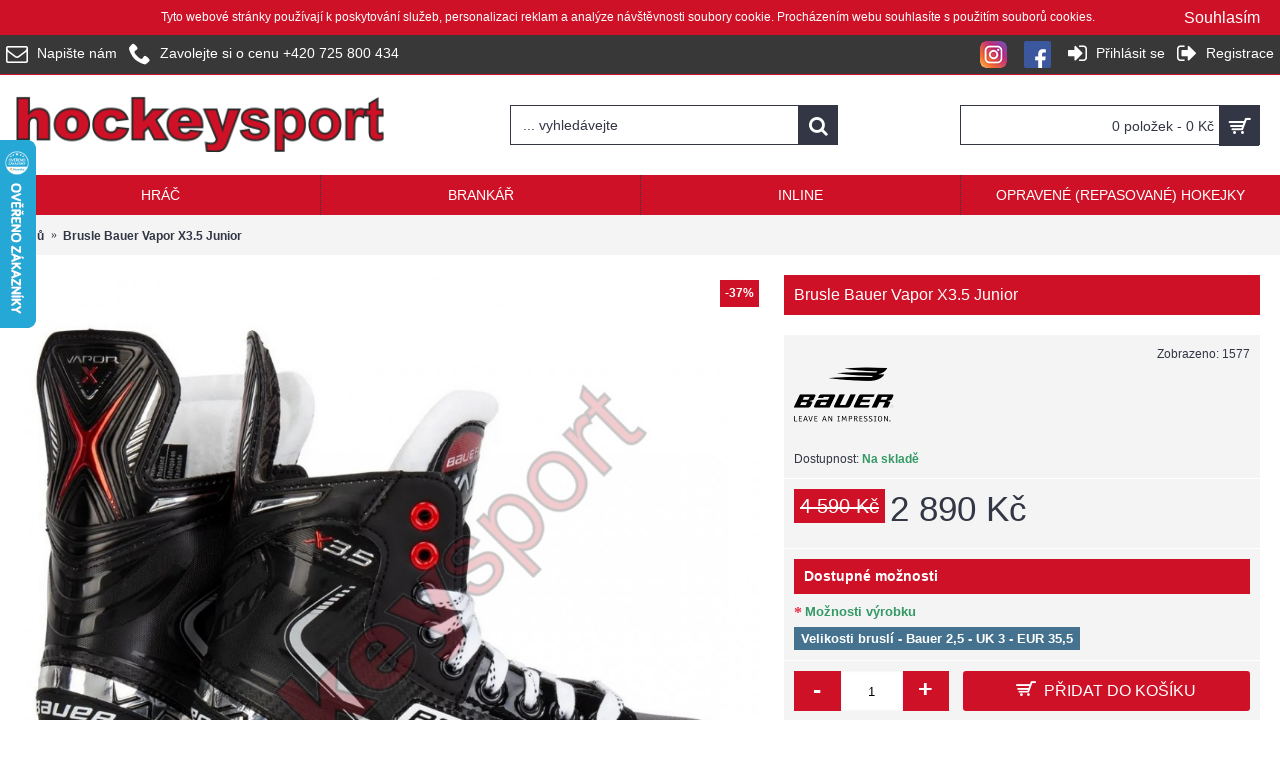

--- FILE ---
content_type: text/html; charset=utf-8
request_url: https://hockeysport.cz/brusle-bauer-vapor-x-3-5-35-jr-junior
body_size: 11771
content:
<!DOCTYPE html>
<html dir="ltr" lang="cs" class="webkit chrome chrome131 mac journal-desktop is-guest skin-10 responsive-layout bottom-menu-bar infinite-scroll center-header mega-header catalog-language catalog-currency lang-flag lang-flag-mobile currency-symbol currency-symbol-mobile collapse-footer-columns extended-layout header-center header-sticky sticky-default backface product-grid-second-image product-list-second-image product-page product-page-2777 layout-2 route-product-product oc2 oc23 oc3 no-currency no-language" data-j2v="2.16.8">
<head>
<meta charset="UTF-8" />
<meta name="viewport" content="width=device-width, initial-scale=1.0">
<meta name="format-detection" content="telephone=no">
<!--[if IE]><meta http-equiv="X-UA-Compatible" content="IE=Edge,chrome=1"/><![endif]-->
<title>Brusle Bauer Vapor X3.5 Junior | hockeysport.cz</title>
<base href="https://hockeysport.cz/" />
<meta name="description" content="Brusle Bauer Vapor X3.5 Junior jsou ideální volbou pro hráče, kteří hledají pohodlné, lehké a výkonné brusle. Brusle jsou vyrobeny z lehkého a odolného kompozitního materiálu, který poskytuje dobrou podporu nohy a kotníku. Vnitřek boty je vyroben z měkkéh" />
<meta name="keywords" content="brusle, hokejové brusle, juniorské brusle, Bauer, Vapor, X3.5, lední hokej, bruslení, pohodlné brusle, lehké brusle, brusle s dobrou přilnavostí, brusle s přenosem energie, systém Bauer SpeedBlade XS, systém Bauer Fit-Lock" />
<meta property="og:title" content="Brusle Bauer Vapor X3.5 Junior" />
<meta property="og:site_name" content="hockeysport" />
<meta property="og:url" content="http://hockeysport.cz/brusle-bauer-vapor-x-3-5-35-jr-junior" />
<meta property="og:description" content="Brusle Bauer Vapor X3.5&nbsp;Junior&nbsp;jsou vybaveny řadou pokročilých technologií, které vám pomohou zlepšit váš výkon na ledě. Bauer SpeedBlade XS: Jedná se o nový systém nože, který je lehčí a rychlejší než předchozí generace. Nůž má také lepší přilnavost, což vám umožní kontrolovat puk i v nár" />
<meta property="og:type" content="product" />
<meta property="og:image" content="https://hockeysport.cz/image/cache/produkty_27/bauer-hockey-hokej-hokojova-hokejove-brusle-vapor-x3-5-x-3-35-jr-junior-600x315.jpg" />
<meta property="og:image:width" content="600" />
<meta property="og:image:height" content="315" />
<meta name="twitter:card" content="summary" />
<meta name="twitter:title" content="Brusle Bauer Vapor X3.5 Junior" />
<meta name="twitter:description" content="Brusle Bauer Vapor X3.5&nbsp;Junior&nbsp;jsou vybaveny řadou pokročilých technologií, které vám pomohou zlepšit váš výkon na ledě. Bauer SpeedBlade XS: Jedná se o nový systém nože, který je lehčí a rychlejší než předchozí generace. Nůž má také lepší přilnavost, což vám umožní kontrolovat puk i v nár" />
<meta name="twitter:image" content="https://hockeysport.cz/image/cache/produkty_27/bauer-hockey-hokej-hokojova-hokejove-brusle-vapor-x3-5-x-3-35-jr-junior-200x200.jpg" />
<meta name="twitter:image:width" content="200" />
<meta name="twitter:image:height" content="200" />
<link href="http://hockeysport.cz/brusle-bauer-vapor-x-3-5-35-jr-junior" rel="canonical" />
<link href="https://hockeysport.cz/image//favicon.png" rel="icon" />
<link rel="stylesheet" href="//fonts.googleapis.com/css?family=Roboto:regular&amp;subset=latin"/>
<link rel="stylesheet" href="https://hockeysport.cz/catalog/view/theme/journal2/css/j-strap.css?j2v=2.16.8"/>
<link rel="stylesheet" href="https://hockeysport.cz/catalog/view/javascript/font-awesome/css/font-awesome.min.css?j2v=2.16.8"/>
<link rel="stylesheet" href="https://hockeysport.cz/catalog/view/theme/journal2/lib/jquery.ui/jquery-ui-slider.min.css?j2v=2.16.8"/>
<link rel="stylesheet" href="https://hockeysport.cz/catalog/view/theme/journal2/lib/swiper/css/swiper.css?j2v=2.16.8"/>
<link rel="stylesheet" href="https://hockeysport.cz/catalog/view/theme/journal2/lib/lightgallery/css/lightgallery.min.css?j2v=2.16.8"/>
<link rel="stylesheet" href="https://hockeysport.cz/catalog/view/theme/journal2/lib/magnific-popup/magnific-popup.css?j2v=2.16.8"/>
<link rel="stylesheet" href="https://hockeysport.cz/catalog/view/javascript/jquery/datetimepicker/bootstrap-datetimepicker.min.css?j2v=2.16.8"/>
<link rel="stylesheet" href="https://hockeysport.cz/catalog/view/theme/journal2/css/hint.min.css?j2v=2.16.8"/>
<link rel="stylesheet" href="https://hockeysport.cz/catalog/view/theme/journal2/css/journal.css?j2v=2.16.8"/>
<link rel="stylesheet" href="https://hockeysport.cz/catalog/view/theme/journal2/css/features.css?j2v=2.16.8"/>
<link rel="stylesheet" href="https://hockeysport.cz/catalog/view/theme/journal2/css/header.css?j2v=2.16.8"/>
<link rel="stylesheet" href="https://hockeysport.cz/catalog/view/theme/journal2/css/module.css?j2v=2.16.8"/>
<link rel="stylesheet" href="https://hockeysport.cz/catalog/view/theme/journal2/css/pages.css?j2v=2.16.8"/>
<link rel="stylesheet" href="https://hockeysport.cz/catalog/view/theme/journal2/css/account.css?j2v=2.16.8"/>
<link rel="stylesheet" href="https://hockeysport.cz/catalog/view/theme/journal2/css/blog-manager.css?j2v=2.16.8"/>
<link rel="stylesheet" href="https://hockeysport.cz/catalog/view/theme/journal2/css/side-column.css?j2v=2.16.8"/>
<link rel="stylesheet" href="https://hockeysport.cz/catalog/view/theme/journal2/css/product.css?j2v=2.16.8"/>
<link rel="stylesheet" href="https://hockeysport.cz/catalog/view/theme/journal2/css/category.css?j2v=2.16.8"/>
<link rel="stylesheet" href="https://hockeysport.cz/catalog/view/theme/journal2/css/footer.css?j2v=2.16.8"/>
<link rel="stylesheet" href="https://hockeysport.cz/catalog/view/theme/journal2/css/icons.css?j2v=2.16.8"/>
<link rel="stylesheet" href="https://hockeysport.cz/catalog/view/theme/journal2/css/responsive.css?j2v=2.16.8"/>
<link rel="stylesheet" href="https://hockeysport.cz/catalog/view/theme/journal2/css/flex.css?j2v=2.16.8"/>
<link rel="stylesheet" href="https://hockeysport.cz/catalog/view/theme/journal2/css/rtl.css?j2v=2.16.8"/>
<link rel="stylesheet" href="index.php?route=journal2/assets/css" />
<script type="text/javascript" src="https://hockeysport.cz/catalog/view/theme/journal2/lib/modernizr/modernizr.min.js?j2v=2.16.8"></script>
<script type="text/javascript" src="https://hockeysport.cz/catalog/view/javascript/jquery/jquery-2.1.1.min.js?j2v=2.16.8"></script>
<script type="text/javascript" src="https://hockeysport.cz/catalog/view/javascript/bootstrap/js/bootstrap.min.js?j2v=2.16.8"></script>
<script type="text/javascript" src="https://hockeysport.cz/catalog/view/theme/journal2/lib/jquery/jquery-migrate-1.2.1.min.js?j2v=2.16.8"></script>
<script type="text/javascript" src="https://hockeysport.cz/catalog/view/theme/journal2/lib/jquery.ui/jquery-ui-slider.min.js?j2v=2.16.8"></script>
<script type="text/javascript" src="https://hockeysport.cz/catalog/view/javascript/common.js?j2v=2.16.8"></script>
<script type="text/javascript" src="https://hockeysport.cz/catalog/view/javascript/jquery/jquery.total-storage.min.js?j2v=2.16.8"></script>
<script type="text/javascript" src="https://hockeysport.cz/catalog/view/theme/journal2/lib/jquery.tabs/tabs.js?j2v=2.16.8"></script>
<script type="text/javascript" src="https://hockeysport.cz/catalog/view/theme/journal2/lib/swiper/js/swiper.jquery.js?j2v=2.16.8"></script>
<script type="text/javascript" src="https://hockeysport.cz/catalog/view/theme/journal2/lib/ias/jquery-ias.min.js?j2v=2.16.8"></script>
<script type="text/javascript" src="https://hockeysport.cz/catalog/view/theme/journal2/lib/intense/intense.min.js?j2v=2.16.8"></script>
<script type="text/javascript" src="https://hockeysport.cz/catalog/view/theme/journal2/lib/lightgallery/js/lightgallery.js?j2v=2.16.8"></script>
<script type="text/javascript" src="https://hockeysport.cz/catalog/view/theme/journal2/lib/magnific-popup/jquery.magnific-popup.js?j2v=2.16.8"></script>
<script type="text/javascript" src="https://hockeysport.cz/catalog/view/theme/journal2/lib/actual/jquery.actual.min.js?j2v=2.16.8"></script>
<script type="text/javascript" src="https://hockeysport.cz/catalog/view/theme/journal2/lib/countdown/jquery.countdown.js?j2v=2.16.8"></script>
<script type="text/javascript" src="https://hockeysport.cz/catalog/view/theme/journal2/lib/image-zoom/jquery.imagezoom.min.js?j2v=2.16.8"></script>
<script type="text/javascript" src="https://hockeysport.cz/catalog/view/theme/journal2/lib/lazy/jquery.lazy.1.6.min.js?j2v=2.16.8"></script>
<script type="text/javascript" src="https://hockeysport.cz/catalog/view/theme/journal2/lib/quovolver/jquery.quovolver.js?j2v=2.16.8"></script>
<script type="text/javascript" src="https://hockeysport.cz/catalog/view/theme/journal2/lib/jqueryc/jqueryc.js?j2v=2.16.8"></script>
<script type="text/javascript" src="https://hockeysport.cz/catalog/view/javascript/jquery/datetimepicker/moment/moment.min.js?j2v=2.16.8"></script>
<script type="text/javascript" src="https://hockeysport.cz/catalog/view/javascript/jquery/datetimepicker/moment/moment-with-locales.min.js?j2v=2.16.8"></script>
<script type="text/javascript" src="https://hockeysport.cz/catalog/view/javascript/jquery/datetimepicker/bootstrap-datetimepicker.min.js?j2v=2.16.8"></script>
<script type="text/javascript" src="https://hockeysport.cz/catalog/view/theme/journal2/js/journal.js?j2v=2.16.8"></script>

<!-- Global site tag (gtag.js) - Google Analytics -->
<script async src="https://www.googletagmanager.com/gtag/js?id=UA-82261025-1"></script>
<script>
  window.dataLayer = window.dataLayer || [];
  function gtag(){dataLayer.push(arguments);}
  gtag('js', new Date());
  gtag('config', 'UA-82261025-1');
</script>
<meta name="google-site-verification" content="UsdjX5Sw4_xzzGOieKaTjWI2HUtrT1-NLFaxEqnu2FI" />

<script>
Journal.COUNTDOWN = {
  DAYS    : "Days",
  HOURS   : "Hours",
  MINUTES : "Min",
  SECONDS : "Sec"
};
Journal.NOTIFICATION_BUTTONS = '<div class="notification-buttons"><a class="button notification-cart" href="https://hockeysport.cz/index.php?route=checkout/cart">Zobrazit obsah košíku</a><a class="button notification-checkout" href="https://hockeysport.cz/index.php?route=checkout/checkout">Objednat</a></div>';
</script>
<!-- Copyright (c) Facebook, Inc. and its affiliates. -->
<!-- All rights reserved. -->

<!-- This source code is licensed under the license found in the -->
<!-- LICENSE file in the root directory of this source tree. -->
<script type="text/javascript">
  // we are using this flag to determine if the pixel
  // is successfully added to the header
  window.isFacebookPixelInHeaderAdded = 1;
  window.isFacebookPixelAdded=1;
</script>

<script type="text/javascript">
  function facebook_loadScript(url, callback) {
    var script = document.createElement("script");
    script.type = "text/javascript";
    if(script.readyState) {  // only required for IE <9
      script.onreadystatechange = function() {
        if (script.readyState === "loaded" || script.readyState === "complete") {
          script.onreadystatechange = null;
          if (callback) {
            callback();
          }
        }
      };
    } else {  //Others
      if (callback) {
        script.onload = callback;
      }
    }

    script.src = url;
    document.getElementsByTagName("head")[0].appendChild(script);
  }
</script>

<script type="text/javascript">
  (function() {
    var enableCookieBar = '0';
    if (enableCookieBar == '1') {
      facebook_loadScript("catalog/view/javascript/facebook_business/cookieconsent.min.js");

      // loading the css file
      var css = document.createElement("link");
      css.setAttribute("rel", "stylesheet");
      css.setAttribute("type", "text/css");
      css.setAttribute(
        "href",
        "catalog/view/theme/css/facebook_business/cookieconsent.min.css");
      document.getElementsByTagName("head")[0].appendChild(css);

      window.addEventListener("load", function(){
        function setConsent() {
          fbq(
            'consent',
            this.hasConsented() ? 'grant' : 'revoke'
          );
        }
        window.cookieconsent.initialise({
          palette: {
            popup: {
              background: '#237afc'
            },
            button: {
              background: '#fff',
              text: '#237afc'
            }
          },
          cookie: {
            name: fbq.consentCookieName
          },
          type: 'opt-out',
          showLink: false,
          content: {
            allow: 'Agree',
            deny: 'Opt Out',
            header: 'Our Site Uses Cookies',
            message: 'By clicking Agree, you agree to our <a class="cc-link" href="https://www.facebook.com/legal/terms/update" target="_blank">terms of service</a>, <a class="cc-link" href="https://www.facebook.com/policies/" target="_blank">privacy policy</a> and <a class="cc-link" href="https://www.facebook.com/policies/cookies/" target="_blank">cookies policy</a>.'
          },
          layout: 'basic-header',
          location: true,
          revokable: true,
          onInitialise: setConsent,
          onStatusChange: setConsent,
          onRevokeChoice: setConsent
        }, function (popup) {
          // If this isn't open, we know that we can use cookies.
          if (!popup.getStatus() && !popup.options.enabled) {
            popup.setStatus(cookieconsent.status.dismiss);
          }
        });
      });
    }
  })();
</script>

<script type="text/javascript">
  (function() {
    !function(f,b,e,v,n,t,s){if(f.fbq)return;n=f.fbq=function(){n.callMethod?
    n.callMethod.apply(n,arguments):n.queue.push(arguments)};if(!f._fbq)f._fbq=n;
    n.push=n;n.loaded=!0;n.version='2.0';n.queue=[];t=b.createElement(e);t.async=!0;
    t.src=v;s=b.getElementsByTagName(e)[0];s.parentNode.insertBefore(t,s)}(window,
    document,'script','https://connect.facebook.net/en_US/fbevents.js');

    var enableCookieBar = '0';
    if (enableCookieBar == '1') {
      fbq.consentCookieName = 'fb_cookieconsent_status';

      (function() {
        function getCookie(t){var i=("; "+document.cookie).split("; "+t+"=");if(2==i.length)return i.pop().split(";").shift()}
        var consentValue = getCookie(fbq.consentCookieName);
        fbq('consent', consentValue === 'dismiss' ? 'grant' : 'revoke');
      })();
    }

          // system auto generated facebook_pixel.js, DO NOT MODIFY
      pixel_script_filename = 'catalog/view/javascript/facebook_business/facebook_pixel_3_1_2.js';
      // system auto generated facebook_pixel.js, DO NOT MODIFY
      facebook_loadScript(
        pixel_script_filename,
        function() {
          var params = {
    "agent": "exopencart-3.0.2.0-4.2.1"
};
          _facebookAdsExtension.facebookPixel.init(
            '252321233554407',
            {},
            params);
                      _facebookAdsExtension.facebookPixel.firePixel(
              JSON.parse('{\"event_name\":\"ViewContent\",\"content_ids\":[\"2777\"],\"content_name\":\"Brusle Bauer Vapor X3.5 Junior\",\"content_type\":\"product\",\"currency\":\"CZK\",\"value\":2890,\"event_id\":\"85b05bdb-a8fa-44dc-ba47-866f7e3a7932\"}'));
                  });
      })();
</script>

<script type="text/javascript">
  // we are using this flag to determine if the customer chat
  // is successfully added to the header
  window.isFacebookCustomerChatInHeaderAdded = 1;
  window.isFacebookCustomerChatAdded=1;
</script>

</head>
<body>
   <!-- Load Facebook SDK for JavaScript -->
      <div id="fb-root"></div>
      <script>
        window.fbAsyncInit = function() {
          FB.init({
            xfbml            : true,
            version          : 'v7.0'
          });
        };

        (function(d, s, id) {
        var js, fjs = d.getElementsByTagName(s)[0];
        if (d.getElementById(id)) return;
        js = d.createElement(s); js.id = id;
        js.src = 'https://connect.facebook.net/cs_CZ/sdk/xfbml.customerchat.js';
        fjs.parentNode.insertBefore(js, fjs);
      }(document, 'script', 'facebook-jssdk'));</script>

      <!-- Your Chat Plugin code -->
      <div class="fb-customerchat"
        attribution=setup_tool
        page_id="1185305604876838"
  theme_color="#ce1126"
  logged_in_greeting="Ahoj, vítejte na hockeysport.cz, s čím Vám můžeme poradit...? ;-)"
  logged_out_greeting="Ahoj, vítejte na hockeysport.cz, s čím Vám můžeme poradit...? ;-)">
      </div>  
<!--[if lt IE 9]>
<div class="old-browser">Používáte zastaralý prohlížeč...</div>
<![endif]-->
<div id="journal-header-notice-1838196067" class="journal-header-notice-22 header-notice center-notice  floated-icon fullwidth-notice" style="font-family: Verdana, Geneva, sans-serif; font-size: 12px; color: rgb(255, 255, 255); background-color: rgb(206, 17, 38)">
  <div>
    <span class="notice-text"><span>Tyto webové stránky používají k poskytování služeb, personalizaci reklam a analýze návštěvnosti soubory cookie. Procházením webu souhlasíte s použitím souborů cookies.</span></span>

          <button class="close-notice button">Souhlasím</button>
    
    <script>
      $('#journal-header-notice-1838196067 .close-notice').click(function () {
        var isSticky = $('html').hasClass('header-sticky');
        var h = $('#journal-header-notice-1838196067').outerHeight();
        Journal.stickyHeaderHeight -= h;
        $('#journal-header-notice-1838196067').slideUp(function () {
          if (isSticky) {
            $('.header').css('top', $('.header').css('top') - h);
          }
        });
                $.cookie('header_notice-2oabbs', true, {
          expires: 365
        });
              });

            $('<style>#journal-header-notice-1838196067 .close-notice { color: rgb(255, 255, 255)}</style>').appendTo($('head'));
          </script>
  </div>
</div>
<header class="journal-header-center journal-header-mega">
  <div class="header">
    <div class="journal-top-header j-min z-1"></div>
    <div class="journal-menu-bg z-0"></div>
    <div class="journal-center-bg j-100 z-0"></div>
    <div id="header" class="journal-header z-2">
      <div class="header-assets top-bar">
        <div class="journal-links j-min xs-100 sm-100 md-50 lg-50 xl-50">
          <div class="links j-min">
            <ul class="top-menu">
              <li>
          <a href="https://hockeysport.cz/index.php?route=information/contact" class="m-item icon-only"><i style="margin-right: 5px; color: rgb(255, 255, 255); font-size: 22px" data-icon="&#xe698;"></i>
        <span class="top-menu-link">Napište nám</span>
      </a>
          </li>
  <li>
          <a href="tel:+420725800434" class="m-item icon-only"><i style="margin-right: 5px; color: rgb(255, 255, 255); font-size: 22px" data-icon="&#xe6a3;"></i>
        <span class="top-menu-link">Zavolejte si o cenu +420 725 800 434</span>
      </a>
          </li>
            </ul>
          </div>
        </div>
                        <div class="journal-secondary j-min xs-100 sm-100 md-50 lg-50 xl-50">
          <div class="links j-min">
            <ul class="top-menu">
              <li>
          <a href="https://instagram.com/hockeysport.cz" class="m-item " target="_blank"><i><img  style="margin-right: 5px; " src="image/instagram_hockeysport.png" alt="" title="" /></i>
        <span class="top-menu-link"></span>
      </a>
          </li>
  <li>
          <a href="https://facebook.com/hockeysport.cz" class="m-item " target="_blank"><i><img  style="margin-right: 5px; " src="image/facebook_hockeysport.png" alt="" title="" /></i>
        <span class="top-menu-link"></span>
      </a>
          </li>
  <li>
          <a href="https://hockeysport.cz/index.php?route=account/login" class="m-item "><i style="margin-right: 5px; color: rgb(255, 255, 255); font-size: 22px" data-icon="&#xe07c;"></i>
        <span class="top-menu-link">Přihlásit se</span>
      </a>
          </li>
  <li>
          <a href="https://hockeysport.cz/index.php?route=account/register" class="m-item "><i style="margin-right: 5px; color: rgb(255, 255, 255); font-size: 22px" data-icon="&#xe078;"></i>
        <span class="top-menu-link">Registrace</span>
      </a>
          </li>
            </ul>
          </div>
        </div>
      </div>
      <div class="header-assets">
        <div class="journal-logo j-100 xs-100 sm-100 md-30 lg-30 xl-30">
                      <div id="logo">
              <a href="http://hockeysport.cz/index.php?route=common/home">
                <img src="image//hockeysport_logo.png" width="381" height="58" alt="hockeysport" title="hockeysport" class="logo-2x" /><img src="https://hockeysport.cz/image/cache/hockeysport_logo-381x58.png" width="381" height="58" alt="hockeysport" title="hockeysport" class="logo-1x" />
              </a>
            </div>
                  </div>
        <div class="journal-search j-min xs-100 sm-50 md-45 lg-45 xl-45">
          <div id="search" class="input-group j-min">
  <input type="text" name="search" value="" placeholder="... vyhledávejte" autocomplete="off" class="form-control input-lg"/>
  <div class="button-search">
    <button type="button"><i></i></button>
  </div>
</div>

        </div>
        <div class="journal-cart j-min xs-100 sm-50 md-25 lg-25 xl-25">
          <div id="cart" class="btn-group btn-block">
  <button type="button" data-toggle="dropdown" class="btn btn-inverse btn-block btn-lg dropdown-toggle heading"><a><span id="cart-total" data-loading-text="Načítám...&nbsp;&nbsp;">0 položek - 0 Kč</span> <i></i></a></button>
  <div class="content">
    <ul class="cart-wrapper">
              <li>
          <p class="text-center empty">Váš nákupní košík je prázdný!</p>
        </li>
          </ul>
  </div>
</div>

        </div>
      </div>
      <div class="journal-menu j-min xs-100 sm-100 md-100 lg-100 xl-100">
        <style></style>

<div class="mobile-trigger">MENU</div>

<ul class="super-menu mobile-menu menu-table" style="table-layout: fixed">
      <li id="main-menu-item-1" class="drop-down ">
              <a href="http://hockeysport.cz/hrac" ><span class="main-menu-text">Hráč</span></a>
      
      
      
      
      
      
      
      <span class="mobile-plus">+</span>
    </li>
      <li id="main-menu-item-2" class="drop-down ">
              <a href="http://hockeysport.cz/brankar" ><span class="main-menu-text">Brankář</span></a>
      
      
      
      
      
      
      
      <span class="mobile-plus">+</span>
    </li>
      <li id="main-menu-item-3" class="drop-down ">
              <a href="http://hockeysport.cz/inline-hokej" ><span class="main-menu-text">Inline</span></a>
      
      
      
      
      
      
      
      <span class="mobile-plus">+</span>
    </li>
      <li id="main-menu-item-4" class="drop-down ">
              <a href="http://hockeysport.cz/opravene-repasovane-hokejky" ><span class="main-menu-text">Opravené (repasované) hokejky</span></a>
      
      
      
      
      
      
      
      <span class="mobile-plus">+</span>
    </li>
  </ul>
      </div>
    </div>
  </div>
</header>

<div class="extended-container">

<div id="container" class="container j-container">
  <ul class="breadcrumb">
          <li itemscope itemtype="http://data-vocabulary.org/Breadcrumb"><a href="http://hockeysport.cz/index.php?route=common/home" itemprop="url"><span itemprop="title">Domů</span></a></li>
          <li itemscope itemtype="http://data-vocabulary.org/Breadcrumb"><a href="http://hockeysport.cz/brusle-bauer-vapor-x-3-5-35-jr-junior" itemprop="url"><span itemprop="title">Brusle Bauer Vapor X3.5 Junior</span></a></li>
      </ul>
  <div class="row">
                  <div id="content" class="col-sm-12 product-page-content" itemscope itemtype="http://schema.org/Product">
            
      <div class="row product-info split-60-40">
        <div class="left">
                      <div class="image">
                              <span class="label-sale"><b>-37%</b></span>
                            <a href="https://hockeysport.cz/image/cache/produkty_27/bauer-hockey-hokej-hokojova-hokejove-brusle-vapor-x3-5-x-3-35-jr-junior-1000x1000.jpg" title="Brusle Bauer Vapor X3.5 Junior"><img src="https://hockeysport.cz/image/cache/produkty_27/bauer-hockey-hokej-hokojova-hokejove-brusle-vapor-x3-5-x-3-35-jr-junior-1000x1000.jpg" title="Brusle Bauer Vapor X3.5 Junior" alt="Brusle Bauer Vapor X3.5 Junior" id="image" data-largeimg="https://hockeysport.cz/image/cache/produkty_27/bauer-hockey-hokej-hokojova-hokejove-brusle-vapor-x3-5-x-3-35-jr-junior-1000x1000.jpg" itemprop="image"/></a>
            </div>
                          <div class="gallery-text"><span>Klikněte pro zobrazení galerie</span></div>
                                            <div id="product-gallery" class="image-additional journal-carousel">
                            <div class="swiper">
                <div class="swiper-container" >
                  <div class="swiper-wrapper">
                                                              <a class="swiper-slide"  style="width: 25%"  href="https://hockeysport.cz/image/cache/produkty_27/bauer-hockey-hokej-hokojova-hokejove-brusle-vapor-x3-5-x-3-35-jr-junior-1000x1000.jpg" title="Brusle Bauer Vapor X3.5 Junior"><img src="https://hockeysport.cz/image/cache/produkty_27/bauer-hockey-hokej-hokojova-hokejove-brusle-vapor-x3-5-x-3-35-jr-junior-500x500.jpg" title="Brusle Bauer Vapor X3.5 Junior" alt="Brusle Bauer Vapor X3.5 Junior"/></a>
                                                              <a class="swiper-slide"  style="width: 25%"  href="https://hockeysport.cz/image/cache/produkty_27/bauer-hockey-hokej-hokojova-hokejove-brusle-vapor-x3-5-x-3-35-jr-junior-1-1000x1000.jpg" title="Brusle Bauer Vapor X3.5 Junior"><img src="https://hockeysport.cz/image/cache/produkty_27/bauer-hockey-hokej-hokojova-hokejove-brusle-vapor-x3-5-x-3-35-jr-junior-1-500x500.jpg" title="Brusle Bauer Vapor X3.5 Junior" alt="Brusle Bauer Vapor X3.5 Junior" itemprop="image"/></a>
                                          <a class="swiper-slide"  style="width: 25%"  href="https://hockeysport.cz/image/cache/produkty_27/bauer-hockey-hokej-hokojova-hokejove-brusle-vapor-x3-5-x-3-35-jr-junior-2-1000x1000.jpg" title="Brusle Bauer Vapor X3.5 Junior"><img src="https://hockeysport.cz/image/cache/produkty_27/bauer-hockey-hokej-hokojova-hokejove-brusle-vapor-x3-5-x-3-35-jr-junior-2-500x500.jpg" title="Brusle Bauer Vapor X3.5 Junior" alt="Brusle Bauer Vapor X3.5 Junior" itemprop="image"/></a>
                                          <a class="swiper-slide"  style="width: 25%"  href="https://hockeysport.cz/image/cache/produkty_27/bauer-hockey-hokej-hokojova-hokejove-brusle-vapor-x3-5-x-3-35-jr-junior-3-1000x1000.jpg" title="Brusle Bauer Vapor X3.5 Junior"><img src="https://hockeysport.cz/image/cache/produkty_27/bauer-hockey-hokej-hokojova-hokejove-brusle-vapor-x3-5-x-3-35-jr-junior-3-500x500.jpg" title="Brusle Bauer Vapor X3.5 Junior" alt="Brusle Bauer Vapor X3.5 Junior" itemprop="image"/></a>
                                                          </div>
                </div>
                              </div>
                          </div>
                      <script>
              (function () {
                var opts = {
                  slidesPerView: parseInt('4', 10),
                  slidesPerGroup: parseInt('4', 10),
                  spaceBetween: parseInt('10', 10),
                                    autoplay: 4000,
                  speed: parseInt(400, 10) || 400,
                  touchEventsTarget:  false                 };

                $('#product-gallery .swiper-container').swiper(opts);
              })();
            </script>
                                        <div class="image-gallery" style="display: none !important;">
                          <a href="https://hockeysport.cz/image/cache/produkty_27/bauer-hockey-hokej-hokojova-hokejove-brusle-vapor-x3-5-x-3-35-jr-junior-1000x1000.jpg" data-original="https://hockeysport.cz/image/cache/produkty_27/bauer-hockey-hokej-hokojova-hokejove-brusle-vapor-x3-5-x-3-35-jr-junior-1000x1000.jpg" title="Brusle Bauer Vapor X3.5 Junior" class="swipebox"><img src="https://hockeysport.cz/image/cache/produkty_27/bauer-hockey-hokej-hokojova-hokejove-brusle-vapor-x3-5-x-3-35-jr-junior-1000x1000.jpg" title="Brusle Bauer Vapor X3.5 Junior" alt="Brusle Bauer Vapor X3.5 Junior"/></a>
                                      <a href="https://hockeysport.cz/image/cache/produkty_27/bauer-hockey-hokej-hokojova-hokejove-brusle-vapor-x3-5-x-3-35-jr-junior-1-1000x1000.jpg" data-original="https://hockeysport.cz/image/cache/produkty_27/bauer-hockey-hokej-hokojova-hokejove-brusle-vapor-x3-5-x-3-35-jr-junior-1-1000x1000.jpg" title="Brusle Bauer Vapor X3.5 Junior" class="swipebox"><img src="https://hockeysport.cz/image/cache/produkty_27/bauer-hockey-hokej-hokojova-hokejove-brusle-vapor-x3-5-x-3-35-jr-junior-1-500x500.jpg" title="Brusle Bauer Vapor X3.5 Junior" alt="Brusle Bauer Vapor X3.5 Junior"/></a>
                          <a href="https://hockeysport.cz/image/cache/produkty_27/bauer-hockey-hokej-hokojova-hokejove-brusle-vapor-x3-5-x-3-35-jr-junior-2-1000x1000.jpg" data-original="https://hockeysport.cz/image/cache/produkty_27/bauer-hockey-hokej-hokojova-hokejove-brusle-vapor-x3-5-x-3-35-jr-junior-2-1000x1000.jpg" title="Brusle Bauer Vapor X3.5 Junior" class="swipebox"><img src="https://hockeysport.cz/image/cache/produkty_27/bauer-hockey-hokej-hokojova-hokejove-brusle-vapor-x3-5-x-3-35-jr-junior-2-500x500.jpg" title="Brusle Bauer Vapor X3.5 Junior" alt="Brusle Bauer Vapor X3.5 Junior"/></a>
                          <a href="https://hockeysport.cz/image/cache/produkty_27/bauer-hockey-hokej-hokojova-hokejove-brusle-vapor-x3-5-x-3-35-jr-junior-3-1000x1000.jpg" data-original="https://hockeysport.cz/image/cache/produkty_27/bauer-hockey-hokej-hokojova-hokejove-brusle-vapor-x3-5-x-3-35-jr-junior-3-1000x1000.jpg" title="Brusle Bauer Vapor X3.5 Junior" class="swipebox"><img src="https://hockeysport.cz/image/cache/produkty_27/bauer-hockey-hokej-hokojova-hokejove-brusle-vapor-x3-5-x-3-35-jr-junior-3-500x500.jpg" title="Brusle Bauer Vapor X3.5 Junior" alt="Brusle Bauer Vapor X3.5 Junior"/></a>
                      </div>
                    <meta itemprop="description" content="Brusle Bauer Vapor X3.5 Junior jsou ideální volbou pro hráče, kteří hledají pohodlné, lehké a výkonné brusle. Brusle jsou vyrobeny z lehkého a odolného kompozitního materiálu, který poskytuje dobrou podporu nohy a kotníku. Vnitřek boty je vyroben z měkkéh"/>
          <div class="product-tabs">
                        <ul id="tabs" class="nav nav-tabs htabs">
                                                                                  </ul>
            <div class="tabs-content">
                                                                                  </div>
          </div>
        </div>
                                  <div class="right">
                      <h1 class="heading-title" itemprop="name">Brusle Bauer Vapor X3.5 Junior</h1>
                    <div id="product" class="product-options">
                        <ul class="list-unstyled description">
                              <li class="product-views-count">Zobrazeno: 1577</li>
                                            <li class="brand-logo">
                  <a href="http://hockeysport.cz/bauer" class="brand-image">
                    <img src="https://hockeysport.cz/image/cache/banners/bauer_logo-100x100.png" width="100" height="100" alt="Bauer"/>
                  </a>
                                  </li>
                            <li class="p-model">Kód výrobku: <span class="p-model" itemprop="model">Skladem</span></li>
                            <li class="p-stock">Dostupnost: <span class="journal-stock instock">Na skladě</span></li>
            </ul>
                                                  <ul class="list-unstyled price" itemprop="offers" itemscope itemtype="http://schema.org/Offer">
                <meta itemprop="itemCondition" content="http://schema.org/NewCondition"/>
                <meta itemprop="priceCurrency" content="CZK"/>
                <meta itemprop="price" content="2890.00"/>
                                  <link itemprop="availability" href="http://schema.org/InStock"/>
                                                  <li class="price-old">4 590 Kč</li>
                  <li class="price-new" >2 890 Kč</li>
                                                                              </ul>
                                      <div class="options push-select push-image push-checkbox push-radio">
                <h3>Dostupné možnosti</h3>
                                                                                          <div class="option form-group required  option-checkbox">
                      <label class="control-label">Možnosti výrobku</label>
                      <div id="input-option4641">                           <div class="checkbox">
                            <label>
                              <input type="checkbox" name="option[4641][]" value="21249"/>
                                                            Velikosti bruslí - Bauer 2,5 - UK 3 - EUR 35,5
                               </label>
                          </div>
                         </div>
                    </div>
                                                                                                                                                            </div>
              <script>Journal.enableSelectOptionAsButtonsList();</script>
                                    <div class="form-group cart ">
              <div>
                                  <span class="qty">
              <label class="control-label text-qty" for="input-quantity">Množství</label>
              <input type="text" name="quantity" value="1" size="2" data-min-value="1" id="input-quantity" class="form-control"/>
              <input type="hidden" name="product_id" value="2777"/>
              <script>
                /* quantity buttons */
                var $input = $('.cart input[name="quantity"]');
                function up() {
                  var val = parseInt($input.val(), 10) + 1 || parseInt($input.attr('data-min-value'), 10);
                  $input.val(val);
                }
                function down() {
                  var val = parseInt($input.val(), 10) - 1 || 0;
                  var min = parseInt($input.attr('data-min-value'), 10) || 1;
                  $input.val(Math.max(val, min));
                }
                $('<a href="javascript:;" class="journal-stepper">-</a>').insertBefore($input).click(down);
                $('<a href="javascript:;" class="journal-stepper">+</a>').insertAfter($input).click(up);
                $input.keydown(function (e) {
                  if (e.which === 38) {
                    up();
                    return false;
                  }
                  if (e.which === 40) {
                    down();
                    return false;
                  }
                });
              </script>
              </span>
                  <button type="button" id="button-cart" data-loading-text="Načítám..." class="button"><span class="button-cart-text">Přidat do košíku</span></button>
                              </div>
            </div>
                        <div class="wishlist-compare">
              <span class="links">
                  <a onclick="addToWishList('2777');">Přidat do seznamu přání</a>
                  <a onclick="addToCompare('2777');">Porovnat tento produkt</a>
              </span>
            </div>
                                                  <div class="journal-custom-tab journal-custom-tab-23">
                                                  <h3>Podrobný popis výrobku</h3>
                                <p><a href="https://hockeysport.cz/brusle-bauer-vapor-x-3-5-35-jr-junior"><b>Brusle Bauer Vapor X3.5&nbsp;</b></a><font color="#14628c"><b><a href="https://hockeysport.cz/brusle-bauer-vapor-x-3-5-35-jr-junior">Junior</a></b></font>&nbsp;jsou vybaveny řadou pokročilých technologií, které vám pomohou zlepšit váš výkon na ledě. Bauer SpeedBlade XS: Jedná se o nový systém nože, který je lehčí a rychlejší než předchozí generace. Nůž má také lepší přilnavost, což vám umožní kontrolovat puk i v náročných podmínkách. Bauer Fit-Lock: Jedná se o systém vnitřního tlumení, který poskytuje pohodlné nošení a podporu nohy. Tlumení je vyrobeno z měkkého a prodyšného materiálu, který umožňuje noze dýchat. Vnější bota je vyrobena z lehkého a odolného kompozitního materiálu, který poskytuje dobrou podporu nohy a kotníku. Vnitřek boty je vyroben z měkké a prodyšné syntetické tkaniny, která zajišťuje pohodlné nošení. Brusle Bauer Vapor X3.5 Junior jsou skvělou volbou pro hráče, kteří hledají pohodlné, lehké a výkonné brusle.</p><p><br></p><p><b>Hlavní přednosti <a href="https://hockeysport.cz/brusle-bauer-vapor-x-3-5-35-jr-junior" style="">bruslí Bauer Vapor X3.5 Junior</a>:</b></p><ul><li>Lehký a pevný kompozitní materiál</li><li>Dobrá podpora nohy a kotníku</li><li>Měkký a prodyšný vnitřek boty</li><li>Vynikající přilnavost</li></ul>
              </div>
                      </div>
        </div>
      </div>
              <p class="tags">
          <b>Tagy:</b>
                                    <a href="http://hockeysport.cz/index.php?route=product/search&amp;tag=brusle">brusle</a>,
                                                <a href="http://hockeysport.cz/index.php?route=product/search&amp;tag=bauer">bauer</a>,
                                                <a href="http://hockeysport.cz/index.php?route=product/search&amp;tag=vapor">vapor</a>,
                                                <a href="http://hockeysport.cz/index.php?route=product/search&amp;tag=x3.5">x3.5</a>,
                                                <a href="http://hockeysport.cz/index.php?route=product/search&amp;tag=junior">junior</a>,
                                                <a href="http://hockeysport.cz/index.php?route=product/search&amp;tag="></a>
                              </p>
                  </div>
  </div>
</div>

<script type="text/javascript"><!--
  $('select[name=\'recurring_id\'], input[name="quantity"]').change(function () {
    $.ajax({
      url: 'index.php?route=product/product/getRecurringDescription',
      type: 'post',
      data: $('input[name=\'product_id\'], input[name=\'quantity\'], select[name=\'recurring_id\']'),
      dataType: 'json',
      beforeSend: function () {
        $('#recurring-description').html('');
      },
      success: function (json) {
        $('.alert-dismissible, .text-danger').remove();

        if (json['success']) {
          $('#recurring-description').html(json['success']);
        }
      }
    });
  });
//--></script>
<script type="text/javascript"><!--
  $('#button-cart').on('click', function() {
    $.ajax({
      url: 'index.php?route=checkout/cart/add',
      type: 'post',
      data: $('#product input[type=\'text\'], #product input[type=\'hidden\'], #product input[type=\'radio\']:checked, #product input[type=\'checkbox\']:checked, #product select, #product textarea'),
      dataType: 'json',
      beforeSend: function() {
        $('#button-cart').button('loading');
      },
      complete: function() {
        $('#button-cart').button('reset');
      },
      success: function(json) {
        $('.alert-dismissible, .text-danger').remove();
        $('.form-group').removeClass('has-error');

        if (json['error']) {
          if (json['error']['option']) {
            for (i in json['error']['option']) {
              var element = $('#input-option' + i.replace('_', '-'));

              if (element.parent().hasClass('input-group')) {
                element.parent().after('<div class="text-danger">' + json['error']['option'][i] + '</div>');
              } else {
                element.after('<div class="text-danger">' + json['error']['option'][i] + '</div>');
              }
            }
          }

          if (json['error']['recurring']) {
            $('select[name=\'recurring_id\']').after('<div class="text-danger">' + json['error']['recurring'] + '</div>');
          }

          // Highlight any found errors
          $('.text-danger').parent().addClass('has-error');
        }

        if (json['success']) {
          if (!Journal.showNotification(json['success'], json['image'], true)) {
            $('.breadcrumb').after('<div class="alert alert-success success">' + json['success'] + '<button type="button" class="close" data-dismiss="alert">&times;</button></div>');
          }

          $('#cart-total').html(json['total']);

          if (Journal.scrollToTop) {
            $('html, body').animate({ scrollTop: 0 }, 'slow');
          }

          $('#cart ul').load('index.php?route=common/cart/info ul li');
        }
      },
      error: function(xhr, ajaxOptions, thrownError) {
        alert(thrownError + "\r\n" + xhr.statusText + "\r\n" + xhr.responseText);
      }
    });
  });
//--></script>
<script type="text/javascript"><!--
  $('.date').datetimepicker({
    language: document.cookie.match(new RegExp('language=([^;]+)')) && document.cookie.match(new RegExp('language=([^;]+)'))[1],
    pickTime: false
  });

  $('.datetime').datetimepicker({
    language: document.cookie.match(new RegExp('language=([^;]+)')) && document.cookie.match(new RegExp('language=([^;]+)'))[1],
    pickDate: true,
    pickTime: true
  });

  $('.time').datetimepicker({
    language: document.cookie.match(new RegExp('language=([^;]+)')) && document.cookie.match(new RegExp('language=([^;]+)'))[1],
    pickDate: false
  });

  $('button[id^=\'button-upload\']').on('click', function () {
    var node = this;

    $('#form-upload').remove();

    $('body').prepend('<form enctype="multipart/form-data" id="form-upload" style="display: none;"><input type="file" name="file" /></form>');

    $('#form-upload input[name=\'file\']').trigger('click');

    if (typeof timer != 'undefined') {
      clearInterval(timer);
    }

    timer = setInterval(function () {
      if ($('#form-upload input[name=\'file\']').val() != '') {
        clearInterval(timer);

        $.ajax({
          url: 'index.php?route=tool/upload',
          type: 'post',
          dataType: 'json',
          data: new FormData($('#form-upload')[0]),
          cache: false,
          contentType: false,
          processData: false,
          beforeSend: function () {
            $(node).button('loading');
          },
          complete: function () {
            $(node).button('reset');
          },
          success: function (json) {
            $('.text-danger').remove();

            if (json['error']) {
              $(node).parent().find('input').after('<div class="text-danger">' + json['error'] + '</div>');
            }

            if (json['success']) {
              alert(json['success']);

              $(node).parent().find('input').val(json['code']);
            }
          },
          error: function (xhr, ajaxOptions, thrownError) {
            alert(thrownError + "\r\n" + xhr.statusText + "\r\n" + xhr.responseText);
          }
        });
      }
    }, 500);
  });
//--></script>
<script type="text/javascript"><!--
  $('#review').delegate('.pagination a', 'click', function (e) {
    e.preventDefault();

    $('#review').fadeOut('slow');

    $('#review').load(this.href);

    $('#review').fadeIn('slow');
  });

  $('#review').load('index.php?route=product/product/review&product_id=2777');

  $('#button-review').on('click', function () {
    $.ajax({
      url: 'index.php?route=product/product/write&product_id=2777',
      type: 'post',
      dataType: 'json',
      data: $("#form-review").serialize(),
      beforeSend: function () {
        $('#button-review').button('loading');
      },
      complete: function () {
        $('#button-review').button('reset');
      },
      success: function (json) {
        $('.alert-dismissible').remove();

        if (json['error']) {
          $('#review').after('<div class="alert alert-danger alert-dismissible warning"><i class="fa fa-exclamation-circle"></i> ' + json['error'] + '</div>');
        }

        if (json['success']) {
          $('#review').after('<div class="alert alert-success alert-dismissible success"><i class="fa fa-check-circle"></i> ' + json['success'] + '</div>');

          $('input[name=\'name\']').val('');
          $('textarea[name=\'text\']').val('');
          $('input[name=\'rating\']:checked').prop('checked', false);
        }
      }
    });
  });

  $(document).ready(function () {
    $('.thumbnails').magnificPopup({
      type: 'image',
      delegate: 'a',
      gallery: {
        enabled: true
      }
    });
  });
//--></script>
</div>
  <div id="bottom-modules">
    <div class="journal2_headline_rotator " style="background-color: rgb(221, 0, 23); padding-top: 0px; padding-bottom: 0px"><div
id="journal-headline-rotator-539539937" class="journal-headline-rotator-18 journal-rotator headline-mode box   bullets-off  align-center" style="display: none; background-color: rgb(206, 17, 38); max-width: 100%; padding-left: 20px; padding-right: 20px"><div
class="quote  " style="text-align: center; font-family: Verdana, Geneva, sans-serif; font-size: 22px; color: rgb(255, 255, 255)"><div
style="min-height: 0px"><div
class="rotator-text "><span
style="">Přepravujeme zboží i na Slovensko ve spolupráci s PPL dopravcem !!!</span></div></div></div><div
class="quote  " style="text-align: center; font-family: Verdana, Geneva, sans-serif; font-size: 22px; color: rgb(255, 255, 255)"><div
style="min-height: 0px"><div
class="rotator-text "><span
style="">Při zakoupení zboží nad 5.000,- Kč máte dopravu ZDARMA !!!</span></div></div></div></div> <script>(function(){var single_quote=parseInt('2',10)<=1;$('#journal-headline-rotator-539539937').show().quovolver({children:'.quote',equalHeight:false,navPosition:single_quote?'':'below',navNum:false,pauseOnHover:!!parseInt('1',10),autoPlay:!single_quote,autoPlaySpeed:3000,transitionSpeed:300});})();</script>
</div>
  </div>
<footer class="fullwidth-footer">
  <div id="footer">
    <div class="row columns " style="">
              <div class="column  text xs-100 sm-50 md-33 lg-25 xl-25 ">
                      <h3>Proč u nás nakupovat</h3>
                                <div class="column-text-wrap  block-icon-top" style="">
                            <span><h3><span style="font-family:verdana,geneva,sans-serif;">Jsme jeden z největ&scaron;&iacute;ch a nejstar&scaron;&iacute;ch hokejov&yacute;ch obchodů specializuj&iacute;c&iacute;ch se na profesion&aacute;ln&iacute; hokejovou v&yacute;stroj zejm&eacute;na značek CCM, Bauer, Warrior a Easton ...</span></h3></span>
            </div>
                  </div>
              <div class="column  text xs-100 sm-50 md-33 lg-25 xl-25 ">
                      <h3>Certifikát Heureka.cz</h3>
                                <div class="column-text-wrap  block-icon-top" style="">
                            <span><p><a href="https://obchody.heureka.cz/hockeysport-cz/recenze/" target="_blank"><img alt="Certifikát Ověřeno zákazníky od Heureka.cz" height="130" src="https://hockeysport.cz/image/data/hockeysport_heureka_overeno_zakazniky.png" width="340" /></a></p></span>
            </div>
                  </div>
              <div class="column  text xs-100 sm-50 md-33 lg-25 xl-25 ">
                      <h3>Prodejna v Ostravě</h3>
                                <div class="column-text-wrap  block-icon-top" style="">
                            <span><h3><span style="font-family:verdana,geneva,sans-serif;">hockeysport</span></h3>

<h3><span style="font-family:verdana,geneva,sans-serif;">Hlavn&iacute; tř&iacute;da 589/109</span></h3>

<h3><span style="font-family:verdana,geneva,sans-serif;">Ostrava - Poruba 708 00</span></h3>

<h3><span style="font-family:verdana,geneva,sans-serif;">+420 725 800 434</span></h3>

<h3><span style="font-family:verdana,geneva,sans-serif;">hockeysport@hockeysport.cz</span></h3></span>
            </div>
                  </div>
              <div class="column  menu xs-100 sm-50 md-33 lg-25 xl-25 ">
                      <h3>Obchodní informace</h3>
                                <div class="column-menu-wrap" style="">
              <ul>
                
                                      <li><a href="http://hockeysport.cz/index.php?route=information/information&amp;information_id=5" class="m-item "><i style="margin-right: 5px; color: rgb(255, 255, 255); font-size: 20px" data-icon="&#xf044;"></i>Všeobecné obchodní podmínky</a></li>
                                  
                                      <li><a href="http://hockeysport.cz/index.php?route=information/information&amp;information_id=3" class="m-item "><i style="margin-right: 5px; color: rgb(255, 255, 255); font-size: 20px" data-icon="&#xe037;"></i>Ochrana osobních údajů</a></li>
                                  
                                      <li><a href="http://hockeysport.cz/index.php?route=information/information&amp;information_id=7" class="m-item "><i style="margin-right: 5px; color: rgb(255, 255, 255); font-size: 20px" data-icon="&#xe664;"></i>Reklamační řád</a></li>
                                  
                                      <li><a href="http://hockeysport.cz/index.php?route=information/information&amp;information_id=6" class="m-item "><i style="margin-right: 5px; color: rgb(255, 255, 255); font-size: 20px" data-icon="&#xe6a7;"></i>Tabulky velikosti bruslí</a></li>
                                                </ul>
            </div>
                  </div>
          </div>
  </div>
  <div class="bottom-footer fullwidth-bar">
    <div class="">
              <div class="copyright">All Rights Reserved © 2025 hockeysport.cz - Powered by aBoo!</div>
                    <div class="payments">
                                    <a href="https://hockeysport.cz" ><img src="https://hockeysport.cz/image/cache/hockeysport_payments_method-651x92.gif" alt="hockeysport.cz" width="651" height="92" /></a>
                              </div>
          </div>
  </div>
</footer>
<div class="scroll-top"></div>
<script type="text/javascript" src="https://hockeysport.cz/catalog/view/theme/journal2/lib/lightgallery/js/lg-thumbnail.min.js?j2v=2.16.8"></script>
<script type="text/javascript" src="https://hockeysport.cz/catalog/view/theme/journal2/lib/hover-intent/jquery.hoverIntent.min.js?j2v=2.16.8"></script>
<script type="text/javascript" src="https://hockeysport.cz/catalog/view/theme/journal2/lib/pnotify/jquery.pnotify.min.js?j2v=2.16.8"></script>
<script type="text/javascript" src="https://hockeysport.cz/catalog/view/theme/journal2/lib/vide/jquery.vide.min.js?j2v=2.16.8"></script>
<script type="text/javascript" src="https://hockeysport.cz/catalog/view/theme/journal2/lib/respond/respond.js?j2v=2.16.8"></script>
<script type="text/javascript" src="https://hockeysport.cz/catalog/view/theme/journal2/lib/autocomplete2/jquery.autocomplete2.min.js?j2v=2.16.8"></script>
<script type="text/javascript" src="https://hockeysport.cz/catalog/view/theme/journal2/js/init.js?j2v=2.16.8"></script>

  <script type="text/javascript" src="index.php?route=journal2/assets/js"></script>

            
                
          
                                       
      
              <!-- Heureka - Overene zakaznĂ­kmi - widget -->
        <script type="text/javascript">
        var _hwq = _hwq || [];
        _hwq.push(['setKey', '6A04B8C3D99A20DB1674B6215ACB8D12']);_hwq.push(['setTopPos', '75']);_hwq.push(['showWidget', '21']);(function() {
          var ho = document.createElement('script'); ho.type = 'text/javascript'; ho.async = true;
          ho.src = ('https:' == document.location.protocol ? 'https://ssl' : 'http://www') + '.heureka.cz/direct/i/gjs.php?n=wdgt&sak=6A04B8C3D99A20DB1674B6215ACB8D12';
          var s = document.getElementsByTagName('script')[0]; s.parentNode.insertBefore(ho, s);
        })();
        </script>
        <!-- Heureka - Overene zakaznĂ­kmi - widget -->
                  
</body>
</html>

